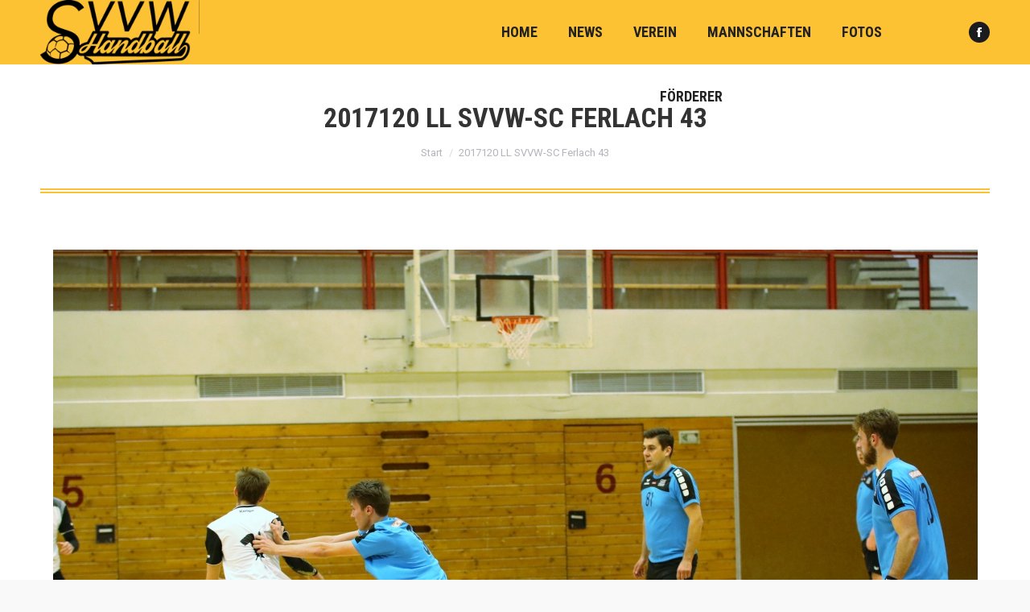

--- FILE ---
content_type: text/html; charset=UTF-8
request_url: https://svvw.at/gallerie/ll-svvw-hornbach-klagenfurt-sc-ferlach/2017120-ll-svvw-sc-ferlach-43/
body_size: 11356
content:
<!DOCTYPE html> <!--[if !(IE 6) | !(IE 7) | !(IE 8)  ]><!--><html lang=de class=no-js> <!--<![endif]--><head><meta charset="UTF-8"><meta name="viewport" content="width=device-width, initial-scale=1, maximum-scale=1, user-scalable=0"><meta name="theme-color" content="#fdc134"><link rel=profile href=https://gmpg.org/xfn/11> <script>if(/Android|webOS|iPhone|iPad|iPod|BlackBerry|IEMobile|Opera Mini/i.test(navigator.userAgent)){var originalAddEventListener=EventTarget.prototype.addEventListener,oldWidth=window.innerWidth;EventTarget.prototype.addEventListener=function(eventName,eventHandler,useCapture){if(eventName==="resize"){originalAddEventListener.call(this,eventName,function(event){if(oldWidth===window.innerWidth){return;}
oldWidth=window.innerWidth;if(eventHandler.handleEvent){eventHandler.handleEvent.call(this,event);}
else{eventHandler.call(this,event);};},useCapture);}
else{originalAddEventListener.call(this,eventName,eventHandler,useCapture);};};};</script> <meta name='robots' content='index, follow, max-image-preview:large, max-snippet:-1, max-video-preview:-1'><title>2017120 LL SVVW-SC Ferlach 43 - ASKÖ SVVW Klagenfurt</title><link rel=canonical href=https://svvw.at/wp-content/uploads/2017/11/2017120-LL-SVVW-SC-Ferlach-43.jpg><meta property="og:locale" content="de_DE"><meta property="og:type" content="article"><meta property="og:title" content="2017120 LL SVVW-SC Ferlach 43 - ASKÖ SVVW Klagenfurt"><meta property="og:url" content="https://svvw.at/wp-content/uploads/2017/11/2017120-LL-SVVW-SC-Ferlach-43.jpg"><meta property="og:site_name" content="ASKÖ SVVW Klagenfurt"><meta property="article:publisher" content="https://www.facebook.com/SVVW-Hornbach-Klagenfurt-270871729640268/"><meta property="og:image" content="https://svvw.at/wp-content/uploads/2017/11/2017120-LL-SVVW-SC-Ferlach-43.jpg"><meta property="og:image:width" content="1149"><meta property="og:image:height" content="766"><meta property="og:image:type" content="image/jpeg"><meta name="twitter:card" content="summary_large_image"> <script type=application/ld+json class=yoast-schema-graph>{"@context":"https://schema.org","@graph":[{"@type":"WebPage","@id":"https://svvw.at/wp-content/uploads/2017/11/2017120-LL-SVVW-SC-Ferlach-43.jpg","url":"https://svvw.at/wp-content/uploads/2017/11/2017120-LL-SVVW-SC-Ferlach-43.jpg","name":"2017120 LL SVVW-SC Ferlach 43 - ASKÖ SVVW Klagenfurt","isPartOf":{"@id":"https://svvw.at/#website"},"primaryImageOfPage":{"@id":"https://svvw.at/wp-content/uploads/2017/11/2017120-LL-SVVW-SC-Ferlach-43.jpg#primaryimage"},"image":{"@id":"https://svvw.at/wp-content/uploads/2017/11/2017120-LL-SVVW-SC-Ferlach-43.jpg#primaryimage"},"thumbnailUrl":"https://svvw.at/wp-content/uploads/2017/11/2017120-LL-SVVW-SC-Ferlach-43.jpg","datePublished":"2017-11-20T23:30:47+00:00","dateModified":"2017-11-20T23:30:47+00:00","breadcrumb":{"@id":"https://svvw.at/wp-content/uploads/2017/11/2017120-LL-SVVW-SC-Ferlach-43.jpg#breadcrumb"},"inLanguage":"de","potentialAction":[{"@type":"ReadAction","target":["https://svvw.at/wp-content/uploads/2017/11/2017120-LL-SVVW-SC-Ferlach-43.jpg"]}]},{"@type":"ImageObject","inLanguage":"de","@id":"https://svvw.at/wp-content/uploads/2017/11/2017120-LL-SVVW-SC-Ferlach-43.jpg#primaryimage","url":"https://svvw.at/wp-content/uploads/2017/11/2017120-LL-SVVW-SC-Ferlach-43.jpg","contentUrl":"https://svvw.at/wp-content/uploads/2017/11/2017120-LL-SVVW-SC-Ferlach-43.jpg","width":"1149","height":"766"},{"@type":"BreadcrumbList","@id":"https://svvw.at/wp-content/uploads/2017/11/2017120-LL-SVVW-SC-Ferlach-43.jpg#breadcrumb","itemListElement":[{"@type":"ListItem","position":1,"name":"Home","item":"https://svvw.at/"},{"@type":"ListItem","position":2,"name":"LL SVVW Hornbach Klagenfurt-SC Ferlach","item":"https://svvw.at/gallerie/ll-svvw-hornbach-klagenfurt-sc-ferlach/"},{"@type":"ListItem","position":3,"name":"2017120 LL SVVW-SC Ferlach 43"}]},{"@type":"WebSite","@id":"https://svvw.at/#website","url":"https://svvw.at/","name":"ASKÖ SVVW Klagenfurt","description":"","publisher":{"@id":"https://svvw.at/#organization"},"potentialAction":[{"@type":"SearchAction","target":{"@type":"EntryPoint","urlTemplate":"https://svvw.at/?s={search_term_string}"},"query-input":"required name=search_term_string"}],"inLanguage":"de"},{"@type":"Organization","@id":"https://svvw.at/#organization","name":"SVVW Hornbach Klagenfurt","url":"https://svvw.at/","sameAs":["https://www.facebook.com/SVVW-Hornbach-Klagenfurt-270871729640268/"],"logo":{"@type":"ImageObject","inLanguage":"de","@id":"https://svvw.at/#/schema/logo/image/","url":"https://svvw.at/wp-content/uploads/2017/11/svvw-handball-hornbach-klagenfurt-logo-quer.png","contentUrl":"https://svvw.at/wp-content/uploads/2017/11/svvw-handball-hornbach-klagenfurt-logo-quer.png","width":"2361","height":"420","caption":"SVVW Hornbach Klagenfurt"},"image":{"@id":"https://svvw.at/#/schema/logo/image/"}}]}</script> <link rel=dns-prefetch href=//fonts.googleapis.com><link rel=alternate type=application/rss+xml title="ASKÖ SVVW Klagenfurt &raquo; Feed" href=https://svvw.at/feed/ > <script>window._wpemojiSettings={"baseUrl":"https:\/\/s.w.org\/images\/core\/emoji\/14.0.0\/72x72\/","ext":".png","svgUrl":"https:\/\/s.w.org\/images\/core\/emoji\/14.0.0\/svg\/","svgExt":".svg","source":{"concatemoji":"https:\/\/svvw.at\/wp-includes\/js\/wp-emoji-release.min.js?ver=6.1.7"}};
/*! This file is auto-generated */
!function(e,a,t){var n,r,o,i=a.createElement("canvas"),p=i.getContext&&i.getContext("2d");function s(e,t){var a=String.fromCharCode,e=(p.clearRect(0,0,i.width,i.height),p.fillText(a.apply(this,e),0,0),i.toDataURL());return p.clearRect(0,0,i.width,i.height),p.fillText(a.apply(this,t),0,0),e===i.toDataURL()}function c(e){var t=a.createElement("script");t.src=e,t.defer=t.type="text/javascript",a.getElementsByTagName("head")[0].appendChild(t)}for(o=Array("flag","emoji"),t.supports={everything:!0,everythingExceptFlag:!0},r=0;r<o.length;r++)t.supports[o[r]]=function(e){if(p&&p.fillText)switch(p.textBaseline="top",p.font="600 32px Arial",e){case"flag":return s([127987,65039,8205,9895,65039],[127987,65039,8203,9895,65039])?!1:!s([55356,56826,55356,56819],[55356,56826,8203,55356,56819])&&!s([55356,57332,56128,56423,56128,56418,56128,56421,56128,56430,56128,56423,56128,56447],[55356,57332,8203,56128,56423,8203,56128,56418,8203,56128,56421,8203,56128,56430,8203,56128,56423,8203,56128,56447]);case"emoji":return!s([129777,127995,8205,129778,127999],[129777,127995,8203,129778,127999])}return!1}(o[r]),t.supports.everything=t.supports.everything&&t.supports[o[r]],"flag"!==o[r]&&(t.supports.everythingExceptFlag=t.supports.everythingExceptFlag&&t.supports[o[r]]);t.supports.everythingExceptFlag=t.supports.everythingExceptFlag&&!t.supports.flag,t.DOMReady=!1,t.readyCallback=function(){t.DOMReady=!0},t.supports.everything||(n=function(){t.readyCallback()},a.addEventListener?(a.addEventListener("DOMContentLoaded",n,!1),e.addEventListener("load",n,!1)):(e.attachEvent("onload",n),a.attachEvent("onreadystatechange",function(){"complete"===a.readyState&&t.readyCallback()})),(e=t.source||{}).concatemoji?c(e.concatemoji):e.wpemoji&&e.twemoji&&(c(e.twemoji),c(e.wpemoji)))}(window,document,window._wpemojiSettings);</script> <style>img.wp-smiley,img.emoji{display:inline !important;border:none !important;box-shadow:none !important;height:1em !important;width:1em !important;margin:0 0.07em !important;vertical-align:-0.1em !important;background:none !important;padding:0 !important}</style><link rel=stylesheet href=https://svvw.at/wp-content/cache/minify/a0df1.css media=all><style id=wp-block-library-theme-inline-css>.wp-block-audio figcaption{color:#555;font-size:13px;text-align:center}.is-dark-theme .wp-block-audio figcaption{color:hsla(0,0%,100%,.65)}.wp-block-audio{margin:0 0 1em}.wp-block-code{border:1px solid #ccc;border-radius:4px;font-family:Menlo,Consolas,monaco,monospace;padding:.8em 1em}.wp-block-embed figcaption{color:#555;font-size:13px;text-align:center}.is-dark-theme .wp-block-embed figcaption{color:hsla(0,0%,100%,.65)}.wp-block-embed{margin:0 0 1em}.blocks-gallery-caption{color:#555;font-size:13px;text-align:center}.is-dark-theme .blocks-gallery-caption{color:hsla(0,0%,100%,.65)}.wp-block-image figcaption{color:#555;font-size:13px;text-align:center}.is-dark-theme .wp-block-image figcaption{color:hsla(0,0%,100%,.65)}.wp-block-image{margin:0 0 1em}.wp-block-pullquote{border-top:4px solid;border-bottom:4px solid;margin-bottom:1.75em;color:currentColor}.wp-block-pullquote__citation,.wp-block-pullquote cite,.wp-block-pullquote footer{color:currentColor;text-transform:uppercase;font-size:.8125em;font-style:normal}.wp-block-quote{border-left:.25em solid;margin:0 0 1.75em;padding-left:1em}.wp-block-quote cite,.wp-block-quote footer{color:currentColor;font-size:.8125em;position:relative;font-style:normal}.wp-block-quote.has-text-align-right{border-left:none;border-right:.25em solid;padding-left:0;padding-right:1em}.wp-block-quote.has-text-align-center{border:none;padding-left:0}.wp-block-quote.is-large,.wp-block-quote.is-style-large,.wp-block-quote.is-style-plain{border:none}.wp-block-search .wp-block-search__label{font-weight:700}.wp-block-search__button{border:1px solid #ccc;padding:.375em .625em}:where(.wp-block-group.has-background){padding:1.25em 2.375em}.wp-block-separator.has-css-opacity{opacity:.4}.wp-block-separator{border:none;border-bottom:2px solid;margin-left:auto;margin-right:auto}.wp-block-separator.has-alpha-channel-opacity{opacity:1}.wp-block-separator:not(.is-style-wide):not(.is-style-dots){width:100px}.wp-block-separator.has-background:not(.is-style-dots){border-bottom:none;height:1px}.wp-block-separator.has-background:not(.is-style-wide):not(.is-style-dots){height:2px}.wp-block-table{margin:"0 0 1em 0"}.wp-block-table thead{border-bottom:3px solid}.wp-block-table tfoot{border-top:3px solid}.wp-block-table td,.wp-block-table th{word-break:normal}.wp-block-table figcaption{color:#555;font-size:13px;text-align:center}.is-dark-theme .wp-block-table figcaption{color:hsla(0,0%,100%,.65)}.wp-block-video figcaption{color:#555;font-size:13px;text-align:center}.is-dark-theme .wp-block-video figcaption{color:hsla(0,0%,100%,.65)}.wp-block-video{margin:0 0 1em}.wp-block-template-part.has-background{padding:1.25em 2.375em;margin-top:0;margin-bottom:0}</style><link rel=stylesheet href=https://svvw.at/wp-content/cache/minify/ee92c.css media=all><style id=global-styles-inline-css>/*<![CDATA[*/body{--wp--preset--color--black:#000;--wp--preset--color--cyan-bluish-gray:#abb8c3;--wp--preset--color--white:#FFF;--wp--preset--color--pale-pink:#f78da7;--wp--preset--color--vivid-red:#cf2e2e;--wp--preset--color--luminous-vivid-orange:#ff6900;--wp--preset--color--luminous-vivid-amber:#fcb900;--wp--preset--color--light-green-cyan:#7bdcb5;--wp--preset--color--vivid-green-cyan:#00d084;--wp--preset--color--pale-cyan-blue:#8ed1fc;--wp--preset--color--vivid-cyan-blue:#0693e3;--wp--preset--color--vivid-purple:#9b51e0;--wp--preset--color--accent:#fdc134;--wp--preset--color--dark-gray:#111;--wp--preset--color--light-gray:#767676;--wp--preset--gradient--vivid-cyan-blue-to-vivid-purple:linear-gradient(135deg,rgba(6,147,227,1) 0%,rgb(155,81,224) 100%);--wp--preset--gradient--light-green-cyan-to-vivid-green-cyan:linear-gradient(135deg,rgb(122,220,180) 0%,rgb(0,208,130) 100%);--wp--preset--gradient--luminous-vivid-amber-to-luminous-vivid-orange:linear-gradient(135deg,rgba(252,185,0,1) 0%,rgba(255,105,0,1) 100%);--wp--preset--gradient--luminous-vivid-orange-to-vivid-red:linear-gradient(135deg,rgba(255,105,0,1) 0%,rgb(207,46,46) 100%);--wp--preset--gradient--very-light-gray-to-cyan-bluish-gray:linear-gradient(135deg,rgb(238,238,238) 0%,rgb(169,184,195) 100%);--wp--preset--gradient--cool-to-warm-spectrum:linear-gradient(135deg,rgb(74,234,220) 0%,rgb(151,120,209) 20%,rgb(207,42,186) 40%,rgb(238,44,130) 60%,rgb(251,105,98) 80%,rgb(254,248,76) 100%);--wp--preset--gradient--blush-light-purple:linear-gradient(135deg,rgb(255,206,236) 0%,rgb(152,150,240) 100%);--wp--preset--gradient--blush-bordeaux:linear-gradient(135deg,rgb(254,205,165) 0%,rgb(254,45,45) 50%,rgb(107,0,62) 100%);--wp--preset--gradient--luminous-dusk:linear-gradient(135deg,rgb(255,203,112) 0%,rgb(199,81,192) 50%,rgb(65,88,208) 100%);--wp--preset--gradient--pale-ocean:linear-gradient(135deg,rgb(255,245,203) 0%,rgb(182,227,212) 50%,rgb(51,167,181) 100%);--wp--preset--gradient--electric-grass:linear-gradient(135deg,rgb(202,248,128) 0%,rgb(113,206,126) 100%);--wp--preset--gradient--midnight:linear-gradient(135deg,rgb(2,3,129) 0%,rgb(40,116,252) 100%);--wp--preset--duotone--dark-grayscale:url('#wp-duotone-dark-grayscale');--wp--preset--duotone--grayscale:url('#wp-duotone-grayscale');--wp--preset--duotone--purple-yellow:url('#wp-duotone-purple-yellow');--wp--preset--duotone--blue-red:url('#wp-duotone-blue-red');--wp--preset--duotone--midnight:url('#wp-duotone-midnight');--wp--preset--duotone--magenta-yellow:url('#wp-duotone-magenta-yellow');--wp--preset--duotone--purple-green:url('#wp-duotone-purple-green');--wp--preset--duotone--blue-orange:url('#wp-duotone-blue-orange');--wp--preset--font-size--small:13px;--wp--preset--font-size--medium:20px;--wp--preset--font-size--large:36px;--wp--preset--font-size--x-large:42px;--wp--preset--spacing--20:0.44rem;--wp--preset--spacing--30:0.67rem;--wp--preset--spacing--40:1rem;--wp--preset--spacing--50:1.5rem;--wp--preset--spacing--60:2.25rem;--wp--preset--spacing--70:3.38rem;--wp--preset--spacing--80:5.06rem}:where(.is-layout-flex){gap:0.5em}body .is-layout-flow>.alignleft{float:left;margin-inline-start:0;margin-inline-end:2em}body .is-layout-flow>.alignright{float:right;margin-inline-start:2em;margin-inline-end:0}body .is-layout-flow>.aligncenter{margin-left:auto !important;margin-right:auto !important}body .is-layout-constrained>.alignleft{float:left;margin-inline-start:0;margin-inline-end:2em}body .is-layout-constrained>.alignright{float:right;margin-inline-start:2em;margin-inline-end:0}body .is-layout-constrained>.aligncenter{margin-left:auto !important;margin-right:auto !important}body .is-layout-constrained>:where(:not(.alignleft):not(.alignright):not(.alignfull)){max-width:var(--wp--style--global--content-size);margin-left:auto !important;margin-right:auto !important}body .is-layout-constrained>.alignwide{max-width:var(--wp--style--global--wide-size)}body .is-layout-flex{display:flex}body .is-layout-flex{flex-wrap:wrap;align-items:center}body .is-layout-flex>*{margin:0}:where(.wp-block-columns.is-layout-flex){gap:2em}.has-black-color{color:var(--wp--preset--color--black) !important}.has-cyan-bluish-gray-color{color:var(--wp--preset--color--cyan-bluish-gray) !important}.has-white-color{color:var(--wp--preset--color--white) !important}.has-pale-pink-color{color:var(--wp--preset--color--pale-pink) !important}.has-vivid-red-color{color:var(--wp--preset--color--vivid-red) !important}.has-luminous-vivid-orange-color{color:var(--wp--preset--color--luminous-vivid-orange) !important}.has-luminous-vivid-amber-color{color:var(--wp--preset--color--luminous-vivid-amber) !important}.has-light-green-cyan-color{color:var(--wp--preset--color--light-green-cyan) !important}.has-vivid-green-cyan-color{color:var(--wp--preset--color--vivid-green-cyan) !important}.has-pale-cyan-blue-color{color:var(--wp--preset--color--pale-cyan-blue) !important}.has-vivid-cyan-blue-color{color:var(--wp--preset--color--vivid-cyan-blue) !important}.has-vivid-purple-color{color:var(--wp--preset--color--vivid-purple) !important}.has-black-background-color{background-color:var(--wp--preset--color--black) !important}.has-cyan-bluish-gray-background-color{background-color:var(--wp--preset--color--cyan-bluish-gray) !important}.has-white-background-color{background-color:var(--wp--preset--color--white) !important}.has-pale-pink-background-color{background-color:var(--wp--preset--color--pale-pink) !important}.has-vivid-red-background-color{background-color:var(--wp--preset--color--vivid-red) !important}.has-luminous-vivid-orange-background-color{background-color:var(--wp--preset--color--luminous-vivid-orange) !important}.has-luminous-vivid-amber-background-color{background-color:var(--wp--preset--color--luminous-vivid-amber) !important}.has-light-green-cyan-background-color{background-color:var(--wp--preset--color--light-green-cyan) !important}.has-vivid-green-cyan-background-color{background-color:var(--wp--preset--color--vivid-green-cyan) !important}.has-pale-cyan-blue-background-color{background-color:var(--wp--preset--color--pale-cyan-blue) !important}.has-vivid-cyan-blue-background-color{background-color:var(--wp--preset--color--vivid-cyan-blue) !important}.has-vivid-purple-background-color{background-color:var(--wp--preset--color--vivid-purple) !important}.has-black-border-color{border-color:var(--wp--preset--color--black) !important}.has-cyan-bluish-gray-border-color{border-color:var(--wp--preset--color--cyan-bluish-gray) !important}.has-white-border-color{border-color:var(--wp--preset--color--white) !important}.has-pale-pink-border-color{border-color:var(--wp--preset--color--pale-pink) !important}.has-vivid-red-border-color{border-color:var(--wp--preset--color--vivid-red) !important}.has-luminous-vivid-orange-border-color{border-color:var(--wp--preset--color--luminous-vivid-orange) !important}.has-luminous-vivid-amber-border-color{border-color:var(--wp--preset--color--luminous-vivid-amber) !important}.has-light-green-cyan-border-color{border-color:var(--wp--preset--color--light-green-cyan) !important}.has-vivid-green-cyan-border-color{border-color:var(--wp--preset--color--vivid-green-cyan) !important}.has-pale-cyan-blue-border-color{border-color:var(--wp--preset--color--pale-cyan-blue) !important}.has-vivid-cyan-blue-border-color{border-color:var(--wp--preset--color--vivid-cyan-blue) !important}.has-vivid-purple-border-color{border-color:var(--wp--preset--color--vivid-purple) !important}.has-vivid-cyan-blue-to-vivid-purple-gradient-background{background:var(--wp--preset--gradient--vivid-cyan-blue-to-vivid-purple) !important}.has-light-green-cyan-to-vivid-green-cyan-gradient-background{background:var(--wp--preset--gradient--light-green-cyan-to-vivid-green-cyan) !important}.has-luminous-vivid-amber-to-luminous-vivid-orange-gradient-background{background:var(--wp--preset--gradient--luminous-vivid-amber-to-luminous-vivid-orange) !important}.has-luminous-vivid-orange-to-vivid-red-gradient-background{background:var(--wp--preset--gradient--luminous-vivid-orange-to-vivid-red) !important}.has-very-light-gray-to-cyan-bluish-gray-gradient-background{background:var(--wp--preset--gradient--very-light-gray-to-cyan-bluish-gray) !important}.has-cool-to-warm-spectrum-gradient-background{background:var(--wp--preset--gradient--cool-to-warm-spectrum) !important}.has-blush-light-purple-gradient-background{background:var(--wp--preset--gradient--blush-light-purple) !important}.has-blush-bordeaux-gradient-background{background:var(--wp--preset--gradient--blush-bordeaux) !important}.has-luminous-dusk-gradient-background{background:var(--wp--preset--gradient--luminous-dusk) !important}.has-pale-ocean-gradient-background{background:var(--wp--preset--gradient--pale-ocean) !important}.has-electric-grass-gradient-background{background:var(--wp--preset--gradient--electric-grass) !important}.has-midnight-gradient-background{background:var(--wp--preset--gradient--midnight) !important}.has-small-font-size{font-size:var(--wp--preset--font-size--small) !important}.has-medium-font-size{font-size:var(--wp--preset--font-size--medium) !important}.has-large-font-size{font-size:var(--wp--preset--font-size--large) !important}.has-x-large-font-size{font-size:var(--wp--preset--font-size--x-large) !important}.wp-block-navigation a:where(:not(.wp-element-button)){color:inherit}:where(.wp-block-columns.is-layout-flex){gap:2em}.wp-block-pullquote{font-size:1.5em;line-height:1.6}/*]]>*/</style><link rel=stylesheet href=https://svvw.at/wp-content/cache/minify/b1514.css media=all><link rel=stylesheet id=dt-web-fonts-css href='https://fonts.googleapis.com/css?family=Roboto:400,500,600,700%7CRoboto+Condensed:400,600,700' type=text/css media=all><link rel=stylesheet href=https://svvw.at/wp-content/cache/minify/42d14.css media=all><style id=dt-main-inline-css>/*<![CDATA[*/body #load{display:block;height:100%;overflow:hidden;position:fixed;width:100%;z-index:9901;opacity:1;visibility:visible;transition:all .35s ease-out}.load-wrap{width:100%;height:100%;background-position:center center;background-repeat:no-repeat;text-align:center;display:-ms-flexbox;display:-ms-flex;display:flex;-ms-align-items:center;-ms-flex-align:center;align-items:center;-ms-flex-flow:column wrap;flex-flow:column wrap;-ms-flex-pack:center;-ms-justify-content:center;justify-content:center}.load-wrap>svg{position:absolute;top:50%;left:50%;transform:translate(-50%,-50%)}#load{background:var(--the7-elementor-beautiful-loading-bg,#ffffff);--the7-beautiful-spinner-color2:var(--the7-beautiful-spinner-color,#fdc134)}/*]]>*/</style><link rel=stylesheet href=https://svvw.at/wp-content/cache/minify/80486.css media=all> <script src=https://svvw.at/wp-content/cache/minify/818c0.js></script> <script id=layerslider-greensock-js-extra>var LS_Meta={"v":"6.10.2"};</script> <script src=https://svvw.at/wp-content/cache/minify/2c15a.js></script> <script async src=https://svvw.at/wp-content/cache/minify/e0c07.js></script> <script id=dt-above-fold-js-extra>/*<![CDATA[*/var dtLocal={"themeUrl":"https:\/\/svvw.at\/wp-content\/themes\/dt-the7","passText":"Um diesen gesch\u00fctzten Eintrag anzusehen, geben Sie bitte das Passwort ein:","moreButtonText":{"loading":"Lade...","loadMore":"Mehr laden"},"postID":"3185","ajaxurl":"https:\/\/svvw.at\/wp-admin\/admin-ajax.php","REST":{"baseUrl":"https:\/\/svvw.at\/wp-json\/the7\/v1","endpoints":{"sendMail":"\/send-mail"}},"contactMessages":{"required":"One or more fields have an error. Please check and try again.","terms":"Please accept the privacy policy.","fillTheCaptchaError":"Please, fill the captcha."},"captchaSiteKey":"","ajaxNonce":"b0c6007b4c","pageData":"","themeSettings":{"smoothScroll":"off","lazyLoading":false,"accentColor":{"mode":"solid","color":"#fdc134"},"desktopHeader":{"height":80},"ToggleCaptionEnabled":"disabled","ToggleCaption":"Navigation","floatingHeader":{"showAfter":160,"showMenu":true,"height":80,"logo":{"showLogo":true,"html":"<img class=\" preload-me\" src=\"https:\/\/svvw.at\/wp-content\/uploads\/2017\/11\/svvw-handball-hornbach-klagenfurt-logo-quer-e1742151229411.png\" srcset=\"https:\/\/svvw.at\/wp-content\/uploads\/2017\/11\/svvw-handball-hornbach-klagenfurt-logo-quer-e1742151229411.png 500w\" width=\"500\" height=\"200\"   sizes=\"500px\" alt=\"ASK\u00d6 SVVW Klagenfurt\" \/>","url":"https:\/\/svvw.at\/"}},"topLine":{"floatingTopLine":{"logo":{"showLogo":false,"html":""}}},"mobileHeader":{"firstSwitchPoint":1100,"secondSwitchPoint":778,"firstSwitchPointHeight":80,"secondSwitchPointHeight":80,"mobileToggleCaptionEnabled":"disabled","mobileToggleCaption":"Menu"},"stickyMobileHeaderFirstSwitch":{"logo":{"html":"<img class=\" preload-me\" src=\"https:\/\/svvw.at\/wp-content\/uploads\/2017\/11\/svvw-handball-hornbach-klagenfurt-logo-quer-e1742151229411.png\" srcset=\"https:\/\/svvw.at\/wp-content\/uploads\/2017\/11\/svvw-handball-hornbach-klagenfurt-logo-quer-e1742151229411.png 500w\" width=\"500\" height=\"200\"   sizes=\"500px\" alt=\"ASK\u00d6 SVVW Klagenfurt\" \/>"}},"stickyMobileHeaderSecondSwitch":{"logo":{"html":"<img class=\" preload-me\" src=\"https:\/\/svvw.at\/wp-content\/uploads\/2017\/11\/svvw-handball-hornbach-klagenfurt-logo-quer-e1742151229411.png\" srcset=\"https:\/\/svvw.at\/wp-content\/uploads\/2017\/11\/svvw-handball-hornbach-klagenfurt-logo-quer-e1742151229411.png 500w\" width=\"500\" height=\"200\"   sizes=\"500px\" alt=\"ASK\u00d6 SVVW Klagenfurt\" \/>"}},"content":{"textColor":"#8b8d94","headerColor":"#333333"},"sidebar":{"switchPoint":992},"boxedWidth":"1340px","stripes":{"stripe1":{"textColor":"#989a9f","headerColor":"#ebecef"},"stripe2":{"textColor":"#1b1b1d","headerColor":"#1b1b1d"},"stripe3":{"textColor":"#1b1b1d","headerColor":"#1b1b1d"}}}};var dtShare={"shareButtonText":{"facebook":"Share on Facebook","twitter":"Tweet","pinterest":"Pin it","linkedin":"Share on Linkedin","whatsapp":"Share on Whatsapp"},"overlayOpacity":"85"};/*]]>*/</script> <script src=https://svvw.at/wp-content/cache/minify/85615.js></script> <meta name="generator" content="Powered by LayerSlider 6.10.2 - Multi-Purpose, Responsive, Parallax, Mobile-Friendly Slider Plugin for WordPress."><link rel=https://api.w.org/ href=https://svvw.at/wp-json/ ><link rel=alternate type=application/json href=https://svvw.at/wp-json/wp/v2/media/3185><link rel=EditURI type=application/rsd+xml title=RSD href=https://svvw.at/xmlrpc.php?rsd><link rel=wlwmanifest type=application/wlwmanifest+xml href=https://svvw.at/wp-includes/wlwmanifest.xml><meta name="generator" content="WordPress 6.1.7"><link rel=shortlink href='https://svvw.at/?p=3185'><link rel=alternate type=application/json+oembed href="https://svvw.at/wp-json/oembed/1.0/embed?url=https%3A%2F%2Fsvvw.at%2Fgallerie%2Fll-svvw-hornbach-klagenfurt-sc-ferlach%2F2017120-ll-svvw-sc-ferlach-43%2F"><link rel=alternate type=text/xml+oembed href="https://svvw.at/wp-json/oembed/1.0/embed?url=https%3A%2F%2Fsvvw.at%2Fgallerie%2Fll-svvw-hornbach-klagenfurt-sc-ferlach%2F2017120-ll-svvw-sc-ferlach-43%2F&#038;format=xml">  <script>var WP_Statistics_http=new XMLHttpRequest();WP_Statistics_http.open('GET','https://svvw.at/wp-json/wp-statistics/v2/hit?_=1742424074&_wpnonce=7342e4b42e&wp_statistics_hit_rest=yes&referred=https%3A%2F%2Fsvvw.at&exclusion_match=yes&exclusion_reason=CrawlerDetect&track_all=1&current_page_type=post&current_page_id=3185&search_query&page_uri=/gallerie/ll-svvw-hornbach-klagenfurt-sc-ferlach/2017120-ll-svvw-sc-ferlach-43/',true);WP_Statistics_http.setRequestHeader("Content-Type","application/json;charset=UTF-8");WP_Statistics_http.send(null);</script> <meta name="generator" content="Powered by Slider Revolution 6.6.5 - responsive, Mobile-Friendly Slider Plugin for WordPress with comfortable drag and drop interface."> <script id=the7-loader-script>document.addEventListener("DOMContentLoaded",function(event){var load=document.getElementById("load");if(!load.classList.contains('loader-removed')){var removeLoading=setTimeout(function(){load.className+=" loader-removed";},300);}});</script> <script>function setREVStartSize(e){window.RSIW=window.RSIW===undefined?window.innerWidth:window.RSIW;window.RSIH=window.RSIH===undefined?window.innerHeight:window.RSIH;try{var pw=document.getElementById(e.c).parentNode.offsetWidth,newh;pw=pw===0||isNaN(pw)||(e.l=="fullwidth"||e.layout=="fullwidth")?window.RSIW:pw;e.tabw=e.tabw===undefined?0:parseInt(e.tabw);e.thumbw=e.thumbw===undefined?0:parseInt(e.thumbw);e.tabh=e.tabh===undefined?0:parseInt(e.tabh);e.thumbh=e.thumbh===undefined?0:parseInt(e.thumbh);e.tabhide=e.tabhide===undefined?0:parseInt(e.tabhide);e.thumbhide=e.thumbhide===undefined?0:parseInt(e.thumbhide);e.mh=e.mh===undefined||e.mh==""||e.mh==="auto"?0:parseInt(e.mh,0);if(e.layout==="fullscreen"||e.l==="fullscreen")
newh=Math.max(e.mh,window.RSIH);else{e.gw=Array.isArray(e.gw)?e.gw:[e.gw];for(var i in e.rl)if(e.gw[i]===undefined||e.gw[i]===0)e.gw[i]=e.gw[i-1];e.gh=e.el===undefined||e.el===""||(Array.isArray(e.el)&&e.el.length==0)?e.gh:e.el;e.gh=Array.isArray(e.gh)?e.gh:[e.gh];for(var i in e.rl)if(e.gh[i]===undefined||e.gh[i]===0)e.gh[i]=e.gh[i-1];var nl=new Array(e.rl.length),ix=0,sl;e.tabw=e.tabhide>=pw?0:e.tabw;e.thumbw=e.thumbhide>=pw?0:e.thumbw;e.tabh=e.tabhide>=pw?0:e.tabh;e.thumbh=e.thumbhide>=pw?0:e.thumbh;for(var i in e.rl)nl[i]=e.rl[i]<window.RSIW?0:e.rl[i];sl=nl[0];for(var i in nl)if(sl>nl[i]&&nl[i]>0){sl=nl[i];ix=i;}
var m=pw>(e.gw[ix]+e.tabw+e.thumbw)?1:(pw-(e.tabw+e.thumbw))/(e.gw[ix]);newh=(e.gh[ix]*m)+(e.tabh+e.thumbh);}
var el=document.getElementById(e.c);if(el!==null&&el)el.style.height=newh+"px";el=document.getElementById(e.c+"_wrapper");if(el!==null&&el){el.style.height=newh+"px";el.style.display="block";}}catch(e){console.log("Failure at Presize of Slider:"+e)}};</script> <style id=wp-custom-css>.preload-me{height:auto}.branding a img{max-width:40% !important}</style><style id=the7-custom-inline-css>.main-nav > li > a .text-wrap, .header-bar .main-nav > li > a, .menu-box .main-nav>li>a{-webkit-flex-flow:column wrap;-moz-flex-flow:column wrap;-ms-flex-flow:column wrap;flex-flow:column wrap}.main-nav > .menu-item > a .fa{padding-right:0;padding-bottom:4px}</style></head><body id=the7-body class="attachment attachment-template-default single single-attachment postid-3185 attachmentid-3185 attachment-jpeg wp-embed-responsive the7-core-ver-2.7.1 no-comments dt-responsive-on right-mobile-menu-close-icon ouside-menu-close-icon mobile-hamburger-close-bg-enable mobile-hamburger-close-bg-hover-enable  fade-medium-mobile-menu-close-icon fade-medium-menu-close-icon srcset-enabled btn-flat custom-btn-color custom-btn-hover-color phantom-sticky phantom-disable-decoration phantom-main-logo-on sticky-mobile-header top-header first-switch-logo-left first-switch-menu-right second-switch-logo-left second-switch-menu-right right-mobile-menu layzr-loading-on popup-message-style the7-ver-11.0.3 dt-fa-compatibility"> <svg xmlns=http://www.w3.org/2000/svg viewBox="0 0 0 0" width=0 height=0 focusable=false role=none style="visibility: hidden; position: absolute; left: -9999px; overflow: hidden;" ><defs><filter id=wp-duotone-dark-grayscale><feColorMatrix color-interpolation-filters="sRGB" type="matrix" values=" .299 .587 .114 0 0 .299 .587 .114 0 0 .299 .587 .114 0 0 .299 .587 .114 0 0 "/><feComponentTransfer color-interpolation-filters="sRGB" ><feFuncR type="table" tableValues="0 0.49803921568627"/><feFuncG type="table" tableValues="0 0.49803921568627"/><feFuncB type="table" tableValues="0 0.49803921568627"/><feFuncA type="table" tableValues="1 1"/></feComponentTransfer><feComposite in2="SourceGraphic" operator="in"/></filter></defs></svg><svg xmlns=http://www.w3.org/2000/svg viewBox="0 0 0 0" width=0 height=0 focusable=false role=none style="visibility: hidden; position: absolute; left: -9999px; overflow: hidden;" ><defs><filter id=wp-duotone-grayscale><feColorMatrix color-interpolation-filters="sRGB" type="matrix" values=" .299 .587 .114 0 0 .299 .587 .114 0 0 .299 .587 .114 0 0 .299 .587 .114 0 0 "/><feComponentTransfer color-interpolation-filters="sRGB" ><feFuncR type="table" tableValues="0 1"/><feFuncG type="table" tableValues="0 1"/><feFuncB type="table" tableValues="0 1"/><feFuncA type="table" tableValues="1 1"/></feComponentTransfer><feComposite in2="SourceGraphic" operator="in"/></filter></defs></svg><svg xmlns=http://www.w3.org/2000/svg viewBox="0 0 0 0" width=0 height=0 focusable=false role=none style="visibility: hidden; position: absolute; left: -9999px; overflow: hidden;" ><defs><filter id=wp-duotone-purple-yellow><feColorMatrix color-interpolation-filters="sRGB" type="matrix" values=" .299 .587 .114 0 0 .299 .587 .114 0 0 .299 .587 .114 0 0 .299 .587 .114 0 0 "/><feComponentTransfer color-interpolation-filters="sRGB" ><feFuncR type="table" tableValues="0.54901960784314 0.98823529411765"/><feFuncG type="table" tableValues="0 1"/><feFuncB type="table" tableValues="0.71764705882353 0.25490196078431"/><feFuncA type="table" tableValues="1 1"/></feComponentTransfer><feComposite in2="SourceGraphic" operator="in"/></filter></defs></svg><svg xmlns=http://www.w3.org/2000/svg viewBox="0 0 0 0" width=0 height=0 focusable=false role=none style="visibility: hidden; position: absolute; left: -9999px; overflow: hidden;" ><defs><filter id=wp-duotone-blue-red><feColorMatrix color-interpolation-filters="sRGB" type="matrix" values=" .299 .587 .114 0 0 .299 .587 .114 0 0 .299 .587 .114 0 0 .299 .587 .114 0 0 "/><feComponentTransfer color-interpolation-filters="sRGB" ><feFuncR type="table" tableValues="0 1"/><feFuncG type="table" tableValues="0 0.27843137254902"/><feFuncB type="table" tableValues="0.5921568627451 0.27843137254902"/><feFuncA type="table" tableValues="1 1"/></feComponentTransfer><feComposite in2="SourceGraphic" operator="in"/></filter></defs></svg><svg xmlns=http://www.w3.org/2000/svg viewBox="0 0 0 0" width=0 height=0 focusable=false role=none style="visibility: hidden; position: absolute; left: -9999px; overflow: hidden;" ><defs><filter id=wp-duotone-midnight><feColorMatrix color-interpolation-filters="sRGB" type="matrix" values=" .299 .587 .114 0 0 .299 .587 .114 0 0 .299 .587 .114 0 0 .299 .587 .114 0 0 "/><feComponentTransfer color-interpolation-filters="sRGB" ><feFuncR type="table" tableValues="0 0"/><feFuncG type="table" tableValues="0 0.64705882352941"/><feFuncB type="table" tableValues="0 1"/><feFuncA type="table" tableValues="1 1"/></feComponentTransfer><feComposite in2="SourceGraphic" operator="in"/></filter></defs></svg><svg xmlns=http://www.w3.org/2000/svg viewBox="0 0 0 0" width=0 height=0 focusable=false role=none style="visibility: hidden; position: absolute; left: -9999px; overflow: hidden;" ><defs><filter id=wp-duotone-magenta-yellow><feColorMatrix color-interpolation-filters="sRGB" type="matrix" values=" .299 .587 .114 0 0 .299 .587 .114 0 0 .299 .587 .114 0 0 .299 .587 .114 0 0 "/><feComponentTransfer color-interpolation-filters="sRGB" ><feFuncR type="table" tableValues="0.78039215686275 1"/><feFuncG type="table" tableValues="0 0.94901960784314"/><feFuncB type="table" tableValues="0.35294117647059 0.47058823529412"/><feFuncA type="table" tableValues="1 1"/></feComponentTransfer><feComposite in2="SourceGraphic" operator="in"/></filter></defs></svg><svg xmlns=http://www.w3.org/2000/svg viewBox="0 0 0 0" width=0 height=0 focusable=false role=none style="visibility: hidden; position: absolute; left: -9999px; overflow: hidden;" ><defs><filter id=wp-duotone-purple-green><feColorMatrix color-interpolation-filters="sRGB" type="matrix" values=" .299 .587 .114 0 0 .299 .587 .114 0 0 .299 .587 .114 0 0 .299 .587 .114 0 0 "/><feComponentTransfer color-interpolation-filters="sRGB" ><feFuncR type="table" tableValues="0.65098039215686 0.40392156862745"/><feFuncG type="table" tableValues="0 1"/><feFuncB type="table" tableValues="0.44705882352941 0.4"/><feFuncA type="table" tableValues="1 1"/></feComponentTransfer><feComposite in2="SourceGraphic" operator="in"/></filter></defs></svg><svg xmlns=http://www.w3.org/2000/svg viewBox="0 0 0 0" width=0 height=0 focusable=false role=none style="visibility: hidden; position: absolute; left: -9999px; overflow: hidden;" ><defs><filter id=wp-duotone-blue-orange><feColorMatrix color-interpolation-filters="sRGB" type="matrix" values=" .299 .587 .114 0 0 .299 .587 .114 0 0 .299 .587 .114 0 0 .299 .587 .114 0 0 "/><feComponentTransfer color-interpolation-filters="sRGB" ><feFuncR type="table" tableValues="0.098039215686275 1"/><feFuncG type="table" tableValues="0 0.66274509803922"/><feFuncB type="table" tableValues="0.84705882352941 0.41960784313725"/><feFuncA type="table" tableValues="1 1"/></feComponentTransfer><feComposite in2="SourceGraphic" operator="in"/></filter></defs></svg><div id=load class=ring-loader><div class=load-wrap><style>/*<![CDATA[*/.the7-spinner{width:72px;height:72px;position:relative}.the7-spinner>div{border-radius:50%;width:9px;left:0;box-sizing:border-box;display:block;position:absolute;border:9px solid #fff;width:72px;height:72px}.the7-spinner-ring-bg{opacity:0.25}div.the7-spinner-ring{animation:spinner-animation 0.8s cubic-bezier(1, 1, 1, 1) infinite;border-color:var(--the7-beautiful-spinner-color2) transparent transparent transparent}@keyframes spinner-animation{from{transform:rotate(0deg)}to{transform:rotate(360deg)}}/*]]>*/</style><div class=the7-spinner><div class=the7-spinner-ring-bg></div><div class=the7-spinner-ring></div></div></div></div><div id=page > <a class="skip-link screen-reader-text" href=#content>Zum Inhalt springen</a><div class="masthead inline-header center widgets full-width shadow-mobile-header-decoration small-mobile-menu-icon show-sub-menu-on-hover"  role=banner><div class="top-bar top-bar-empty top-bar-line-hide"><div class=top-bar-bg ></div><div class="mini-widgets left-widgets"></div><div class="mini-widgets right-widgets"></div></div><header class=header-bar><div class=branding><div id=site-title class=assistive-text>ASKÖ SVVW Klagenfurt</div><div id=site-description class=assistive-text></div> <a class=same-logo href=https://svvw.at/ ><img class=" preload-me" src=https://svvw.at/wp-content/uploads/2017/11/svvw-handball-hornbach-klagenfurt-logo-quer-e1742151229411.png srcset="https://svvw.at/wp-content/uploads/2017/11/svvw-handball-hornbach-klagenfurt-logo-quer-e1742151229411.png 500w" width=500 height=200   sizes=500px alt="ASKÖ SVVW Klagenfurt"></a></div><ul id=primary-menu class="main-nav bg-outline-decoration hover-outline-decoration active-outline-decoration"><li class="menu-item menu-item-type-post_type menu-item-object-page menu-item-home menu-item-2125 first depth-0"><a href=https://svvw.at/ data-level=1><span class=menu-item-text><span class=menu-text>Home</span></span></a></li> <li class="menu-item menu-item-type-post_type menu-item-object-page current_page_parent menu-item-2123 depth-0"><a href=https://svvw.at/news/ data-level=1><span class=menu-item-text><span class=menu-text>News</span></span></a></li> <li class="menu-item menu-item-type-post_type menu-item-object-page menu-item-has-children menu-item-2113 has-children depth-0"><a href=https://svvw.at/verein/ class=not-clickable-item data-level=1><span class=menu-item-text><span class=menu-text>Verein</span></span></a><ul class="sub-nav level-arrows-on"><li class="menu-item menu-item-type-post_type menu-item-object-page menu-item-2114 first depth-1"><a href=https://svvw.at/verein/trainer/ data-level=2><span class=menu-item-text><span class=menu-text>Trainer</span></span></a></li> <li class="menu-item menu-item-type-post_type menu-item-object-page menu-item-2115 depth-1"><a href=https://svvw.at/verein/trainingszeiten/ data-level=2><span class=menu-item-text><span class=menu-text>Trainingszeiten</span></span></a></li> <li class="menu-item menu-item-type-post_type menu-item-object-page menu-item-2116 depth-1"><a href=https://svvw.at/verein/vorstand/ data-level=2><span class=menu-item-text><span class=menu-text>Vorstand</span></span></a></li> <li class="menu-item menu-item-type-post_type menu-item-object-page menu-item-2122 depth-1"><a href=https://svvw.at/verein/philosophie/ data-level=2><span class=menu-item-text><span class=menu-text>Philosophie</span></span></a></li> <li class="menu-item menu-item-type-post_type menu-item-object-page menu-item-2117 depth-1"><a href=https://svvw.at/verein/statuten/ data-level=2><span class=menu-item-text><span class=menu-text>Statuten</span></span></a></li> <li class="menu-item menu-item-type-post_type menu-item-object-page menu-item-2119 depth-1"><a href=https://svvw.at/verein/strategie/ data-level=2><span class=menu-item-text><span class=menu-text>Strategie</span></span></a></li> <li class="menu-item menu-item-type-post_type menu-item-object-page menu-item-2120 depth-1"><a href=https://svvw.at/verein/ueber-uns/ data-level=2><span class=menu-item-text><span class=menu-text>über uns</span></span></a></li> <li class="menu-item menu-item-type-post_type menu-item-object-page menu-item-2121 depth-1"><a href=https://svvw.at/verein/anfahrt/ data-level=2><span class=menu-item-text><span class=menu-text>Anfahrt</span></span></a></li> <li class="menu-item menu-item-type-post_type menu-item-object-page menu-item-2118 depth-1"><a href=https://svvw.at/verein/impresum/ data-level=2><span class=menu-item-text><span class=menu-text>Impressum</span></span></a></li> <li class="menu-item menu-item-type-post_type menu-item-object-page menu-item-4166 depth-1"><a href=https://svvw.at/verein/datenschutzerklaerung/ data-level=2><span class=menu-item-text><span class=menu-text>Datenschutzerklärung</span></span></a></li></ul></li> <li class="menu-item menu-item-type-post_type menu-item-object-page menu-item-has-children menu-item-2126 has-children depth-0"><a href=https://svvw.at/mannschaften-1718/ class=not-clickable-item data-level=1><span class=menu-item-text><span class=menu-text>Mannschaften</span></span></a><ul class="sub-nav level-arrows-on"><li class="menu-item menu-item-type-post_type menu-item-object-page menu-item-6862 first depth-1"><a href=https://svvw.at/mannschaften-1718/frauen-2022-23/ data-level=2><span class=menu-item-text><span class=menu-text>Frauen 2022/2023</span></span></a></li> <li class="menu-item menu-item-type-post_type menu-item-object-page menu-item-6841 depth-1"><a href=https://svvw.at/maenner-2022-2023/ data-level=2><span class=menu-item-text><span class=menu-text>Männer 2022/2023</span></span></a></li></ul></li> <li class="menu-item menu-item-type-post_type menu-item-object-page menu-item-2139 depth-0"><a href=https://svvw.at/fotos/ data-level=1><span class=menu-item-text><span class=menu-text>Fotos</span></span></a></li> <li class="menu-item menu-item-type-post_type menu-item-object-page menu-item-6878 last depth-0"><a href=https://svvw.at/foerderer/ data-level=1><span class=menu-item-text><span class=menu-text>Förderer</span></span></a></li></ul><div class=mini-widgets><div class="mini-search show-on-desktop near-logo-first-switch near-logo-second-switch popup-search custom-icon"><form class="searchform mini-widget-searchform" role=search method=get action=https://svvw.at/ ><div class=screen-reader-text>Search:</div> <a href class="submit mini-icon-off"></a><div class=popup-search-wrap> <input type=text class="field searchform-s" name=s value placeholder="Type and hit enter …" title="Search form"> <a href class=search-icon><i class=the7-mw-icon-search-bold></i></a></div><input type=submit class="assistive-text searchsubmit" value=Los!></form></div><div class="soc-ico show-on-desktop in-top-bar-right in-menu-second-switch custom-bg disabled-border border-off hover-custom-bg hover-disabled-border  hover-border-off"><a title="Facebook page opens in new window" href="https://www.facebook.com/profile.php?id=100064706405382#" target=_blank class=facebook><span class=soc-font-icon></span><span class=screen-reader-text>Facebook page opens in new window</span></a></div></div></header></div><div role=navigation class="dt-mobile-header mobile-menu-show-divider"><div class=dt-close-mobile-menu-icon><div class=close-line-wrap><span class=close-line></span><span class=close-line></span><span class=close-line></span></div></div><ul id=mobile-menu class=mobile-main-nav> <li class="menu-item menu-item-type-post_type menu-item-object-page menu-item-home menu-item-2125 first depth-0"><a href=https://svvw.at/ data-level=1><span class=menu-item-text><span class=menu-text>Home</span></span></a></li> <li class="menu-item menu-item-type-post_type menu-item-object-page current_page_parent menu-item-2123 depth-0"><a href=https://svvw.at/news/ data-level=1><span class=menu-item-text><span class=menu-text>News</span></span></a></li> <li class="menu-item menu-item-type-post_type menu-item-object-page menu-item-has-children menu-item-2113 has-children depth-0"><a href=https://svvw.at/verein/ class=not-clickable-item data-level=1><span class=menu-item-text><span class=menu-text>Verein</span></span></a><ul class="sub-nav level-arrows-on"><li class="menu-item menu-item-type-post_type menu-item-object-page menu-item-2114 first depth-1"><a href=https://svvw.at/verein/trainer/ data-level=2><span class=menu-item-text><span class=menu-text>Trainer</span></span></a></li> <li class="menu-item menu-item-type-post_type menu-item-object-page menu-item-2115 depth-1"><a href=https://svvw.at/verein/trainingszeiten/ data-level=2><span class=menu-item-text><span class=menu-text>Trainingszeiten</span></span></a></li> <li class="menu-item menu-item-type-post_type menu-item-object-page menu-item-2116 depth-1"><a href=https://svvw.at/verein/vorstand/ data-level=2><span class=menu-item-text><span class=menu-text>Vorstand</span></span></a></li> <li class="menu-item menu-item-type-post_type menu-item-object-page menu-item-2122 depth-1"><a href=https://svvw.at/verein/philosophie/ data-level=2><span class=menu-item-text><span class=menu-text>Philosophie</span></span></a></li> <li class="menu-item menu-item-type-post_type menu-item-object-page menu-item-2117 depth-1"><a href=https://svvw.at/verein/statuten/ data-level=2><span class=menu-item-text><span class=menu-text>Statuten</span></span></a></li> <li class="menu-item menu-item-type-post_type menu-item-object-page menu-item-2119 depth-1"><a href=https://svvw.at/verein/strategie/ data-level=2><span class=menu-item-text><span class=menu-text>Strategie</span></span></a></li> <li class="menu-item menu-item-type-post_type menu-item-object-page menu-item-2120 depth-1"><a href=https://svvw.at/verein/ueber-uns/ data-level=2><span class=menu-item-text><span class=menu-text>über uns</span></span></a></li> <li class="menu-item menu-item-type-post_type menu-item-object-page menu-item-2121 depth-1"><a href=https://svvw.at/verein/anfahrt/ data-level=2><span class=menu-item-text><span class=menu-text>Anfahrt</span></span></a></li> <li class="menu-item menu-item-type-post_type menu-item-object-page menu-item-2118 depth-1"><a href=https://svvw.at/verein/impresum/ data-level=2><span class=menu-item-text><span class=menu-text>Impressum</span></span></a></li> <li class="menu-item menu-item-type-post_type menu-item-object-page menu-item-4166 depth-1"><a href=https://svvw.at/verein/datenschutzerklaerung/ data-level=2><span class=menu-item-text><span class=menu-text>Datenschutzerklärung</span></span></a></li></ul></li> <li class="menu-item menu-item-type-post_type menu-item-object-page menu-item-has-children menu-item-2126 has-children depth-0"><a href=https://svvw.at/mannschaften-1718/ class=not-clickable-item data-level=1><span class=menu-item-text><span class=menu-text>Mannschaften</span></span></a><ul class="sub-nav level-arrows-on"><li class="menu-item menu-item-type-post_type menu-item-object-page menu-item-6862 first depth-1"><a href=https://svvw.at/mannschaften-1718/frauen-2022-23/ data-level=2><span class=menu-item-text><span class=menu-text>Frauen 2022/2023</span></span></a></li> <li class="menu-item menu-item-type-post_type menu-item-object-page menu-item-6841 depth-1"><a href=https://svvw.at/maenner-2022-2023/ data-level=2><span class=menu-item-text><span class=menu-text>Männer 2022/2023</span></span></a></li></ul></li> <li class="menu-item menu-item-type-post_type menu-item-object-page menu-item-2139 depth-0"><a href=https://svvw.at/fotos/ data-level=1><span class=menu-item-text><span class=menu-text>Fotos</span></span></a></li> <li class="menu-item menu-item-type-post_type menu-item-object-page menu-item-6878 last depth-0"><a href=https://svvw.at/foerderer/ data-level=1><span class=menu-item-text><span class=menu-text>Förderer</span></span></a></li></ul><div class=mobile-mini-widgets-in-menu></div></div><div class="page-title title-center breadcrumbs-mobile-off page-title-responsive-enabled" data-prlx-speed=0.5><div class=wf-wrap><div class="page-title-head hgroup"><h1 class="entry-title">2017120 LL SVVW-SC Ferlach 43</h1></div><div class=page-title-breadcrumbs><div class=assistive-text>Sie befinden sich hier:</div><ol class="breadcrumbs text-small" itemscope itemtype=https://schema.org/BreadcrumbList><li itemprop=itemListElement itemscope itemtype=https://schema.org/ListItem><a itemprop=item href=https://svvw.at/ title=Start><span itemprop=name>Start</span></a><meta itemprop="position" content="1"></li><li class=current itemprop=itemListElement itemscope itemtype=https://schema.org/ListItem><span itemprop=name>2017120 LL SVVW-SC Ferlach 43</span><meta itemprop="position" content="2"></li></ol></div></div></div><div id=main class="sidebar-none sidebar-divider-off"><div class=main-gradient></div><div class=wf-wrap><div class=wf-container-main><div id=content class=content role=main><article id=post-3185 class="post-3185 attachment type-attachment status-inherit description-off"> <a href=https://svvw.at/wp-content/uploads/2017/11/2017120-LL-SVVW-SC-Ferlach-43.jpg class="alignnone rollover rollover-zoom dt-pswp-item layzr-bg" data-dt-img-description title="2017120 LL SVVW-SC Ferlach 43"><img class="preload-me lazy-load" src=data:image/svg+xml,%3Csvg%20xmlns%3D&#39;http%3A%2F%2Fwww.w3.org%2F2000%2Fsvg&#39;%20viewBox%3D&#39;0%200%201149%20766&#39;%2F%3E data-src=https://svvw.at/wp-content/uploads/2017/11/2017120-LL-SVVW-SC-Ferlach-43.jpg data-srcset="https://svvw.at/wp-content/uploads/2017/11/2017120-LL-SVVW-SC-Ferlach-43.jpg 1149w" alt width=1149 height=766></a></article></div></div></div></div><footer id=footer class="footer solid-bg"><div id=bottom-bar class="full-width-line logo-left" role=contentinfo><div class=wf-wrap><div class=wf-container-bottom><div class=wf-float-left>© svvw&nbsp;Dream-Theme &mdash; truly <a href=https://dream-theme.com target=_blank>premium WordPress themes</a></div><div class=wf-float-right></div></div></div></div></footer><a href=# class=scroll-top><svg version=1.1 id=Layer_1 xmlns=http://www.w3.org/2000/svg xmlns:xlink=http://www.w3.org/1999/xlink x=0px y=0px viewBox="0 0 16 16" style="enable-background:new 0 0 16 16;" xml:space=preserve> <path d="M11.7,6.3l-3-3C8.5,3.1,8.3,3,8,3c0,0,0,0,0,0C7.7,3,7.5,3.1,7.3,3.3l-3,3c-0.4,0.4-0.4,1,0,1.4c0.4,0.4,1,0.4,1.4,0L7,6.4 V12c0,0.6,0.4,1,1,1s1-0.4,1-1V6.4l1.3,1.3c0.4,0.4,1,0.4,1.4,0C11.9,7.5,12,7.3,12,7S11.9,6.5,11.7,6.3z"/> </svg><span class=screen-reader-text>Go to Top</span></a></div> <script>window.RS_MODULES=window.RS_MODULES||{};window.RS_MODULES.modules=window.RS_MODULES.modules||{};window.RS_MODULES.waiting=window.RS_MODULES.waiting||[];window.RS_MODULES.defered=false;window.RS_MODULES.moduleWaiting=window.RS_MODULES.moduleWaiting||{};window.RS_MODULES.type='compiled';</script> <link rel=stylesheet href=https://svvw.at/wp-content/cache/minify/edd85.css media=all><style id=rs-plugin-settings-inline-css>#rs-demo-id{}</style> <script src=https://svvw.at/wp-content/cache/minify/53c34.js></script> <script id=contact-form-7-js-extra>var wpcf7={"api":{"root":"https:\/\/svvw.at\/wp-json\/","namespace":"contact-form-7\/v1"},"cached":"1"};</script> <script src=https://svvw.at/wp-content/cache/minify/94f4b.js></script> <div class=pswp tabindex=-1 role=dialog aria-hidden=true><div class=pswp__bg></div><div class=pswp__scroll-wrap><div class=pswp__container><div class=pswp__item></div><div class=pswp__item></div><div class=pswp__item></div></div><div class="pswp__ui pswp__ui--hidden"><div class=pswp__top-bar><div class=pswp__counter></div> <button class="pswp__button pswp__button--close" title="Close (Esc)" aria-label="Close (Esc)"></button> <button class="pswp__button pswp__button--share" title=Share aria-label=Share></button> <button class="pswp__button pswp__button--fs" title="Toggle fullscreen" aria-label="Toggle fullscreen"></button> <button class="pswp__button pswp__button--zoom" title="Zoom in/out" aria-label="Zoom in/out"></button><div class=pswp__preloader><div class=pswp__preloader__icn><div class=pswp__preloader__cut><div class=pswp__preloader__donut></div></div></div></div></div><div class="pswp__share-modal pswp__share-modal--hidden pswp__single-tap"><div class=pswp__share-tooltip></div></div> <button class="pswp__button pswp__button--arrow--left" title="Previous (arrow left)" aria-label="Previous (arrow left)"> </button> <button class="pswp__button pswp__button--arrow--right" title="Next (arrow right)" aria-label="Next (arrow right)"> </button><div class=pswp__caption><div class=pswp__caption__center></div></div></div></div></div></body></html>